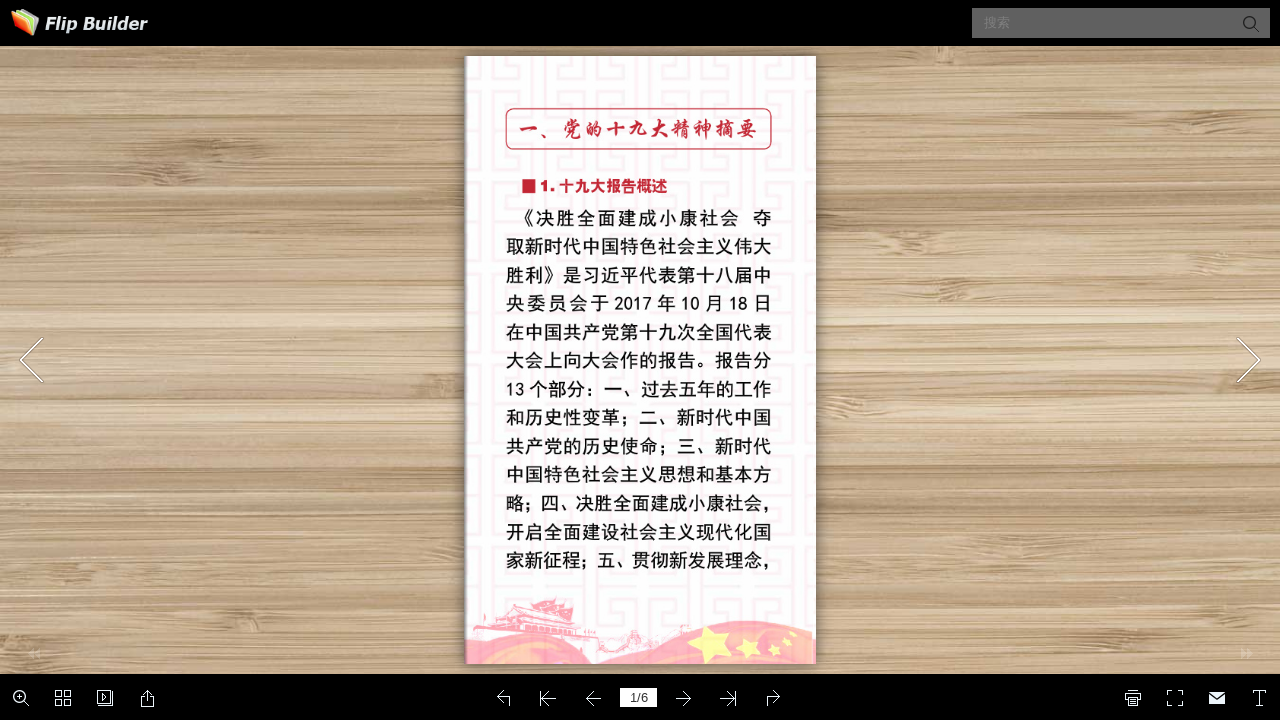

--- FILE ---
content_type: text/javascript
request_url: https://online.flipbuilder.com/rjgc/ggsu/mobile/javascript/search_config.js
body_size: 830
content:
var textForPages = ["一、党的十九大精神摘要                                           1. 十九大报告概述                           《决胜全面建成小康社会  夺                       取新时代中国特色社会主义伟大                      胜利》是习近平代表第十八届中                       央委员会于2017年10月18日                       在中国共产党第十九次全国代表                       大会上向大会作的报告。报告分                       13 个部分：一、过去五年的工作                       和历史性变革；二、新时代中国                       共产党的历史使命；三、新时代                      中国特色社会主义思想和基本方                       略；四、决胜全面建成小康社会，                       开启全面建设社会主义现代化国                       家新征程；五、贯彻新发展理念，","建设现代化经济体系；六、健全人                       民当家作主制度体系，发展社会主                       义民主政治；七、坚定文化自信，                       推动社会主义文化繁荣兴盛；八、                       提高保障和改善民生水平，加强和                      创新社会治理；九、加快生态文明                       体制改革，建设美丽中国；十、坚                       持走中国特色强军之路，全面推进                       国防和军队现代化；十一、坚持“一                       国两制”，推进祖国统一；十二、                       坚持和平发展道路，推动构建人类                       命运共同体；十三、坚定不移全面                      从严治党，不断提高党的执政能力                       和领导水平。                             2.           十九大会议主题                          不忘初心，牢记使命，高举中国","一、党的十九大精神摘要                                           1. 十九大报告概述                           《决胜全面建成小康社会  夺                       取新时代中国特色社会主义伟大                       胜利》是习近平代表第十八届中                       央委员会于2017年10月18日                      在中国共产党第十九次全国代表                       大会上向大会作的报告。报告分                       13 个部分：一、过去五年的工作                       和历史性变革；二、新时代中国                       共产党的历史使命；三、新时代                       中国特色社会主义思想和基本方                       略；四、决胜全面建成小康社会，                       开启全面建设社会主义现代化国                       家新征程；五、贯彻新发展理念，","建设现代化经济体系；六、健全人                       民当家作主制度体系，发展社会主                       义民主政治；七、坚定文化自信，                       推动社会主义文化繁荣兴盛；八、                       提高保障和改善民生水平，加强和                       创新社会治理；九、加快生态文明                       体制改革，建设美丽中国；十、坚                       持走中国特色强军之路，全面推进                       国防和军队现代化；十一、坚持“一                      国两制”，推进祖国统一；十二、                       坚持和平发展道路，推动构建人类                       命运共同体；十三、坚定不移全面                       从严治党，不断提高党的执政能力                       和领导水平。                            2.           十九大会议主题                           不忘初心，牢记使命，高举中国","一、党的十九大精神摘要                                           1. 十九大报告概述                           《决胜全面建成小康社会  夺                       取新时代中国特色社会主义伟大                       胜利》是习近平代表第十八届中                       央委员会于2017年10月18日                      在中国共产党第十九次全国代表                       大会上向大会作的报告。报告分                       13 个部分：一、过去五年的工作                       和历史性变革；二、新时代中国                       共产党的历史使命；三、新时代                       中国特色社会主义思想和基本方                       略；四、决胜全面建成小康社会，                       开启全面建设社会主义现代化国                       家新征程；五、贯彻新发展理念，","建设现代化经济体系；六、健全人                       民当家作主制度体系，发展社会主                       义民主政治；七、坚定文化自信，                       推动社会主义文化繁荣兴盛；八、                       提高保障和改善民生水平，加强和                       创新社会治理；九、加快生态文明                       体制改革，建设美丽中国；十、坚                       持走中国特色强军之路，全面推进                       国防和军队现代化；十一、坚持“一                      国两制”，推进祖国统一；十二、                       坚持和平发展道路，推动构建人类                       命运共同体；十三、坚定不移全面                       从严治党，不断提高党的执政能力                       和领导水平。                            2.           十九大会议主题                           不忘初心，牢记使命，高举中国"];

--- FILE ---
content_type: text/javascript
request_url: https://online.flipbuilder.com/rjgc/ggsu/mobile/javascript/config.js
body_size: 5981
content:
	var aliasConfig = {
appName : ["", "", ""],
totalPageCount : [],
largePageWidth : [],
largePageHeight : [],
normalPath : [],
largePath : [],
thumbPath : [],

ToolBarsSettings:[],
TitleBar:[],
appLogoIcon:["appLogoIcon"],
appLogoLinkURL:["appLogoLinkURL"],
bookTitle : [],
bookDescription : [],
ButtonsBar : [],
ShareButton : [],
ShareButtonVisible : ["socialShareButtonVisible"],
ThumbnailsButton : [],
ThumbnailsButtonVisible : ["enableThumbnail"],
ZoomButton : [],
ZoomButtonVisible : ["enableZoomIn"],
FlashDisplaySettings : [],
MainBgConfig : [],
bgBeginColor : ["bgBeginColor"],
bgEndColor : ["bgEndColor"],
bgMRotation : ["bgMRotation"],
backGroundImgURL : ["mainbgImgUrl","innerMainbgImgUrl"],
pageBackgroundColor : ["pageBackgroundColor"],
flipshortcutbutton : [],
BookMargins : [],
topMargin : [],
bottomMargin : [],
leftMargin : [],
rightMargin : [],
HTMLControlSettings : [],
linkconfig : [],
LinkDownColor : ["linkOverColor"],
LinkAlpha : ["linkOverColorAlpha"],
OpenWindow : ["linkOpenedWindow"],
searchColor : [],
searchAlpha : [],
SearchButtonVisible : ["searchButtonVisible"],

productName : [],
homePage : [],
enableAutoPlay : ["autoPlayAutoStart"],
autoPlayDuration : ["autoPlayDuration"],
autoPlayLoopCount : ["autoPlayLoopCount"],
BookMarkButtonVisible : [],
googleAnalyticsID : ["googleAnalyticsID"],
OriginPageIndex : [],	
HardPageEnable : ["isHardCover"],	
UIBaseURL : [],	
RightToLeft: ["isRightToLeft"],	

LeftShadowWidth : ["leftPageShadowWidth"],	
LeftShadowAlpha : ["pageShadowAlpha"],
RightShadowWidth : ["rightPageShadowWidth"],
RightShadowAlpha : ["pageShadowAlpha"],
ShortcutButtonHeight : [],	
ShortcutButtonWidth : [],
AutoPlayButtonVisible : ["enableAutoPlay"],	
DownloadButtonVisible : ["enableDownload"],	
DownloadURL : ["downloadURL"],
HomeButtonVisible :["homeButtonVisible"],
HomeURL:['btnHomeURL'],
BackgroundSoundURL:['bacgroundSoundURL'],
//TableOfContentButtonVisible:["BookMarkButtonVisible"],
PrintButtonVisible:["enablePrint"],
toolbarColor:["mainColor","barColor"],
loadingBackground:["mainColor","barColor"],
BackgroundSoundButtonVisible:["enableFlipSound"],
FlipSound:["enableFlipSound"],
MiniStyle:["userSmallMode"],
retainBookCenter:["moveFlipBookToCenter"],
totalPagesCaption:["totalPageNumberCaptionStr"],
pageNumberCaption:["pageIndexCaptionStrs"]
};
var aliasLanguage={
frmPrintbtn:["frmPrintCaption"],
frmPrintall : ["frmPrintPrintAll"],
frmPrintcurrent : ["frmPrintPrintCurrentPage"],
frmPrintRange : ["frmPrintPrintRange"],
frmPrintexample : ["frmPrintExampleCaption"],
btnLanguage:["btnSwicthLanguage"],
btnTableOfContent:["btnBookMark"]
}
;
	var bookConfig = {
	appName:'flippdf',
	totalPageCount : 0,
	largePageWidth : 1080,
	largePageHeight : 1440,
	normalPath : "files/page/",
	largePath : "files/large/",
	thumbPath : "files/thumb/",
	
	ToolBarsSettings:"",
	TitleBar:"",
	appLogoLinkURL:"",
	bookTitle:"FLIPBUILDER",
	bookDescription:"",
	ButtonsBar:"",
	ShareButton:"",
	
	ThumbnailsButton:"",
	ThumbnailsButtonVisible:"Show",
	ZoomButton:"",
	ZoomButtonVisible:"Yes",
	FlashDisplaySettings:"",
	MainBgConfig:"",
	bgBeginColor:"#cccccc",
	bgEndColor:"#eeeeee",
	bgMRotation:45,
	pageBackgroundColor:"#FFFFFF",
	flipshortcutbutton:"Show",
	BookMargins:"",
	topMargin:10,
	bottomMargin:10,
	leftMargin:10,
	rightMargin:10,
	HTMLControlSettings:"",
	linkconfig:"",
	LinkDownColor:"#808080",
	LinkAlpha:0.5,
	OpenWindow:"_Blank",

	BookMarkButtonVisible:'true',
	productName : 'Demo created by Flip PDF',
	homePage : 'http://www.flipbuilder.com/',
	isFlipPdf : "true",
	TableOfContentButtonVisible:"true",
	searchTextJS:'javascript/search_config.js',
	searchPositionJS:undefined
};
	
	
	;bookConfig.BookTemplateName="metro";bookConfig.loadingCaption="Loading";bookConfig.loadingCaptionColor="#DDDDDD";bookConfig.loadingBackground="#E8E8E8";bookConfig.appLogoIcon="../files/mobile-ext/appLogoIcon.png";bookConfig.appLogoOpenWindow="Blank";bookConfig.logoHeight="40";bookConfig.logoPadding="0";bookConfig.logoTop="0";bookConfig.toolbarColor="#000000";bookConfig.iconColor="#ECF5FB";bookConfig.pageNumColor="#333333";bookConfig.iconFontColor="#FFFFFF";bookConfig.toolbarAlwaysShow="Yes";bookConfig.InstructionsButtonVisible="Show";bookConfig.showInstructionOnStart="No";bookConfig.QRCode="Hide";bookConfig.HomeButtonVisible="Hide";bookConfig.HomeURL="%first page%";bookConfig.enablePageBack="Show";bookConfig.ShareButtonVisible="Show";bookConfig.EmailButtonVisible="Show";bookConfig.btnShareWithEmailBody="{link}";bookConfig.ThumbnailsButtonVisible="Show";bookConfig.thumbnailColor="#333333";bookConfig.thumbnailAlpha="70";bookConfig.BookMarkButtonVisible="Hide";bookConfig.TableOfContentButtonVisible="Show";bookConfig.bookmarkBackground="#000000";bookConfig.bookmarkFontColor="#cccccc";bookConfig.SearchButtonVisible="Show";bookConfig.leastSearchChar="3";bookConfig.searchFontColor="#FFFFFF";bookConfig.searchHightlightColor="#ffff00";bookConfig.SelectTextButtonVisible="Show";bookConfig.PrintButtonVisible="Show";bookConfig.BackgroundSoundButtonVisible="Show";bookConfig.FlipSound="Yes";bookConfig.BackgroundSoundLoop="-1";bookConfig.AutoPlayButtonVisible="Show";bookConfig.autoPlayAutoStart="No";bookConfig.autoPlayDuration="9";bookConfig.autoPlayLoopCount="1";bookConfig.ZoomButtonVisible="Show";bookConfig.minZoomWidth="700";bookConfig.minZoomHeight="518";bookConfig.mouseWheelFlip="Yes";bookConfig.DownloadButtonVisible="Hide";bookConfig.PhoneButtonVisible="Hide";bookConfig.AnnotationButtonVisible="Hide";bookConfig.FullscreenButtonVisible="Show";bookConfig.bgBeginColor="#E2E2E2";bookConfig.bgEndColor="#E2E2E2";bookConfig.bgMRotation="90";bookConfig.backGroundImgURL="../files/mobile-ext/backGroundImgURL.jpg";bookConfig.backgroundPosition="stretch";bookConfig.backgroundOpacity="100";bookConfig.LeftShadowWidth="90";bookConfig.LeftShadowAlpha="0.6";bookConfig.RightShadowWidth="55";bookConfig.RightShadowAlpha="0.6";bookConfig.ShowTopLeftShadow="Yes";bookConfig.HardPageEnable="No";bookConfig.hardCoverBorderWidth="8";bookConfig.borderColor="#572F0D";bookConfig.outerCoverBorder="Yes";bookConfig.cornerRound="8";bookConfig.leftMarginOnMobile="0";bookConfig.topMarginOnMobile="0";bookConfig.rightMarginOnMobile="0";bookConfig.bottomMarginOnMobile="0";bookConfig.pageBackgroundColor="#E8E8E8";bookConfig.flipshortcutbutton="Show";bookConfig.BindingType="side";bookConfig.RightToLeft="No";bookConfig.flippingTime="0.6";bookConfig.retainBookCenter="Yes";bookConfig.FlipStyle="Flip";bookConfig.autoDoublePage="Yes";bookConfig.thicknessWidthType="Thinner";bookConfig.thicknessColor="#ffffff";bookConfig.topMargin="10";bookConfig.bottomMargin="10";bookConfig.leftMargin="10";bookConfig.rightMargin="10";bookConfig.maxWidthToSmallMode="400";bookConfig.maxHeightToSmallMode="300";bookConfig.leftRightPnlShowOption="None";bookConfig.LinkDownColor="#800080";bookConfig.LinkAlpha="0.2";bookConfig.OpenWindow="Blank";bookConfig.showLinkHint="No";bookConfig.MidBgColor="#222169";bookConfig.searchFontColor="#FFFDDD";bookConfig.totalPageCount=6;bookConfig.largePageWidth=800;bookConfig.largePageHeight=1380;;bookConfig.securityType="1";bookConfig.bookTitle="应知应会";bookConfig.bookmarkCR="a8dced1349cf775071ed3135c72c1639b1af71f0";bookConfig.productName="Flip PDF Professional";bookConfig.homePage="http://www.flipbuilder.com";bookConfig.searchPositionJS="javascript/text_position[1].js";bookConfig.searchTextJS="javascript/search_config.js";bookConfig.normalPath="../files/mobile/";bookConfig.largePath="../files/mobile/";bookConfig.thumbPath="../files/thumb/";bookConfig.userListPath="../files/extfiles/users.js";var language = [{ language : "Chinese",btnFirstPage:"第一页",btnNextPage:"下一页",btnLastPage:"最后一页",btnPrePage:"前一页",btnDownload:"下载",btnPrint:"打印",btnSearch:"搜索",btnClearSearch:"清除",frmSearchPrompt:"清除",btnBookMark:"目录",btnHelp:"帮助",btnHome:"主页",btnFullScreen:"全屏",btnDisableFullScreen:"普屏",btnSoundOn:"打开声音",btnSoundOff:"关闭声音",btnShareEmail:"邮件分享",btnSocialShare:"朋友分享",btnZoomIn:"放大",btnZoomOut:"缩小",btnDragToMove:"拖动/移动",btnAutoFlip:"自动翻页",btnStopAutoFlip:"停止翻页",btnGoToHome:"返回主页",frmHelpCaption:"帮助",frmHelpTip1:"可以双击进行放大或缩小",frmHelpTip2:"拖动页面的个角可以进行翻页",frmPrintCaption:"打印窗口",frmPrintBtnCaption:"打印",frmPrintPrintAll:"打印所有页面",frmPrintPrintCurrentPage:"打印当前页",frmPrintPrintRange:"打印范围：",frmPrintExampleCaption:"例如：2,5,8-26",frmPrintPreparePage:"正在准备页：",frmPrintPrintFailed:"打印失败：",pnlSearchInputInvalid:"（最少需要输入3个字符）",loginCaption:"登录",loginInvalidPassword:"你输入的密码不正确！",loginPasswordLabel:"密码：",loginBtnLogin:"登录",loginBtnCancel:"取消",btnThumb:"缩略图",lblPages:"页数：",lblPagesFound:"找到页数：",lblPageIndex:"页",btnAbout:"关于",frnAboutCaption:"关于我们",btnSinglePage:"单页",btnDoublePage:"双页",btnSwicthLanguage:"切换语言",tipChangeLanguage:"请在下面选择一种语言",btnMoreOptionsLeft:"更多选择",btnMoreOptionsRight:"更多选择",btnFit:"自动适应",smallModeCaption:"点击全屏",btnAddAnnotation:"加注释",btnAnnotation:"注释列表",FlipPageEditor_SaveAndExit:"保存并退出",FlipPageEditor_Exit:"退出",DrawToolWindow_Redo:"重做",DrawToolWindow_Undo:"撤销",DrawToolWindow_Clear:"清除",DrawToolWindow_Brush:"笔刷",DrawToolWindow_Width:"笔刷宽度",DrawToolWindow_Alpha:"笔刷透明度",DrawToolWindow_Color:"笔刷顔色",DrawToolWindow_Eraser:"擦除",DrawToolWindow_Rectangular:"矩形",DrawToolWindow_Ellipse:"椭圆",TStuff_BorderWidth:"边框宽带",TStuff_BorderAlph:"边框透明度",TStuff_BorderColor:"字体顔色",DrawToolWindow_TextNote:"文本附注",AnnotMark:"书签",lastpagebtnHelp:"最后一页",firstpagebtnHelp:"第一页",homebtnHelp:"返回首页",aboubtnHelp:"关于",screenbtnHelp:"在一个完整的窗口中打开该应用程序",helpbtnHelp:"打开帮助窗口",searchbtnHelp:"从书页中搜索",pagesbtnHelp:"预览小册子的缩略图",bookmarkbtnHelp:"打开书签",AnnotmarkbtnHelp:"打开目录",printbtnHelp:"打印小册子",soundbtnHelp:"开启或关闭的声音",sharebtnHelp:"发送消息",socialSharebtnHelp:"社交分享",zoominbtnHelp:"放大",downloadbtnHelp:"下载宣传册",pagemodlebtnHelp:"单页和双页",languagebtnHelp:"切换语言",annotationbtnHelp:"添加批注",addbookmarkbtnHelp:"自定义书签",removebookmarkbtnHelp:"移除书签",updatebookmarkbtnHelp:"更新书签",btnShoppingCart:"购物车按钮",Help_ShoppingCartbtn:"购物车",Help_btnNextPage:"下页",Help_btnPrePage:"上页",Help_btnAutoFlip:"自动翻页",Help_StopAutoFlip:"停止自动翻页",btnaddbookmark:"添加",btndeletebookmark:"删除",btnupdatebookmark:"更新",frmyourbookmarks:"你的书签",frmitems:"项目",DownloadFullPublication:"整份出版物",DownloadCurrentPage:"当前页",DownloadAttachedFiles:"附件",lblLink:"分享链接",btnCopy:"复制按钮",infCopyToClipboard:"浏览器不支持剪切板功能",restorePage:"是否从上次的位置开始",tmpl_Backgoundsoundon:"背景音乐开",tmpl_Backgoundsoundoff:"背景音乐关",tmpl_Flipsoundon:"翻页声开",tmpl_Flipsoundoff:"翻页声关",Help_PageIndex:"当前页码",tmpl_PrintPageRanges:"页范围",tmpl_PrintPreview:"预览",btnSelection:"选择文字",loginNameLabel:"您的名字:",btnGotoPage:"跳至",btnSettings:"设置",soundSettingTitle:"移动版声音标题",closeFlipSound:"翻页声开关",closeBackgroundSound:"背景声开关",frmShareCaption:"分享",frmShareLinkLabel:"链接:",frmShareBtnCopy:"复制",frmShareItemsGroupCaption:"朋友分享",TAnnoActionPropertyStuff_GotoPage:"转到页",btnPageBack:"后退",btnPageForward:"前进",SelectTextCopy:"文本复制",selectCopyButton:"复制",TStuffCart_TypeCart:"购物车",TStuffCart_DetailedQuantity:"数量",TStuffCart_DetailedPrice:"价格",ShappingCart_Close:"关闭",ShappingCart_CheckOut:"付款",ShappingCart_Item:"项目",ShappingCart_Total:"总计",ShappingCart_AddCart:"添加到购物车",ShappingCart_InStock:"有货",TStuffCart_DetailedCost:"运费",TStuffCart_DetailedTime:"交货时间",TStuffCart_DetailedDay:"天数(s)",ShappingCart_NotStock:"无货",btnCrop:"截图",btnDragButton:"拖动",btnFlipBook:"翻页书",btnSlideMode:"水平滑动翻页",btnSinglePageMode:"单页模式",btnVertical:"上下翻页浏览",btnHotizontal:"左右翻页浏览",btnClose:"关闭",btnDoublePage:"双页",btnBookStatus:"视图",checkBoxInsert:"加入当前网页",lblLast:"这是最后一页。",lblFirst:"这是第一页。",lblFullscreen:"点击查看全屏",lblName:"名称",lblPassword:"密码",lblLogin:"登录",lblCancel:"取消",lblNoName:"用户名称不能为空。",lblNoPassword:"密码不能为空。",lblNoCorrectLogin:"请输入正确的用户名和密码。",btnVideo:"视频画廊",btnSlideShow:"幻灯片放映",pnlSearchInputInvalid:"（最少需要输入3个字符）",btnDragToMove:"拖动/移动",btnPositionToMove:"鼠标移动",lblHelp1:"拖动页面角查看",lblHelp2:"双点击放大，在",lblCopy:"复制",lblAddToPage:"添加到页面",lblPage:"页",lblTitle:"标题",lblEdit:"编辑",lblDelete:"删除",lblRemoveAll:"删除所有",tltCursor:"光标",tltAddHighlight:"添加高亮",tltAddTexts:"添加文本",tltAddShapes:"添加形状",tltAddNotes:"添加注释",tltAddImageFile:"添加图像文件",tltAddSignature:"添加签名",tltAddLine:"添加直线",tltAddArrow:"添加箭头",tltAddRect:"添加矩形",tltAddEllipse:"添加椭圆",lblDoubleClickToZoomIn:"双击进行放大。",frmShareCaption:"分享",frmShareLabel:"分享",frmShareInfo:"您可以轻松地分享本出版物中对社交网络。只需点击下面的相应按钮。",frminsertLabel:"插入到网站",frminsertInfo:"使用下面的代码本出版物中嵌入到你的网站。",btnQRCode:"扫描二维码",btnRotateLeft:"左转",btnRotateRight:"右转",lblSelectMode:"请选择显示方式",frmDownloadPreview:"预览",frmHowToUse:"使用说明",lblHelpPage1:"页角以及中间可滑动翻页",lblHelpPage2:"双击或者用拉大手势可以放大",lblHelpPage3:"点击logo查看更多信息",lblHelpPage4:"点击工具栏按钮进行搜索，分享等",lblHelpPage5:"设备切换横屏可看双页",TTActionQuiz_PlayAgain:"重来一次",TTActionQuiz_Ration:"你的评分是",frmTelephone:"电话列表",btnDialing:"拨打",lblSelectMessage:"复制选中内容",btnSelectText:"选择文字",btnNote:"注释",btnPhoneNumber:"电话",frmBookMark:"书签",btnFullscreen:"全屏",btnExitFullscreen:"退出全屏",btnMore:"更多",frmPrintall:"打印全部",frmPrintcurrent:"打印当前页",frmPrintRange:"打印页码范围",frmPrintexample:"例子: 2,3,5-10",frmPrintbtn:"打印",frmaboutcaption:"联系",frmaboutcontactinformation:"联系人信息",frmaboutADDRESS:"地址",frmaboutEMAIL:"邮件地址",frmaboutWEBSITE:"网站",frmaboutMOBILE:"手机",frmaboutAUTHOR:"作者",frmaboutDESCRIPTION:"描述",frmSearch:"搜索",frmToc:"目录",btnTableOfContent:"显示目录",lblDescription:"标题",frmLinkLabel:"链接",infNotSupportHtml5:"您的浏览器不支持HTML5。",frmQrcodeCaption:"用手机扫描底部的二维码。"}];;function orgt(s){ return binl2hex(core_hx(str2binl(s), s.length * chrsz));};; var pageEditor = {"setting":{}, "pageAnnos":[[],[],[],[],[],[]]}; bookConfig.isFlipPdf=true;
	bookConfig.hideMiniFullscreen=true;
	if(language&&language.length>0&&language[0]&&language[0].language){
		bookConfig.language=language[0].language;
	}
	
try{
	for(var i=0;pageEditor!=undefined&&i<pageEditor.length;i++){
		if(pageEditor[i].length==0){
			continue;
		}
		for(var j=0;j<pageEditor[i].length;j++){
			var anno=pageEditor[i][j];
			if(anno==undefined)continue;
			if(anno.overAlpha==undefined){
				anno.overAlpha=bookConfig.LinkAlpha;
			}
			if(anno.outAlpha==undefined){
				anno.outAlpha=0;
			}
			if(anno.downAlpha==undefined){
				anno.downAlpha=bookConfig.LinkAlpha;
			}
			if(anno.overColor==undefined){
				anno.overColor=bookConfig.LinkDownColor;
			}
			if(anno.downColor==undefined){
				anno.downColor=bookConfig.LinkDownColor;
			}
			if(anno.outColor==undefined){
				anno.outColor=bookConfig.LinkDownColor;
			}
			if(anno.annotype=='com.mobiano.flipbook.pageeditor.TAnnoLink'){
				anno.alpha=bookConfig.LinkAlpha;
			}
		}
	}
}catch(e){
}
try{
	$.browser.device = 2;
}catch(ee){
}